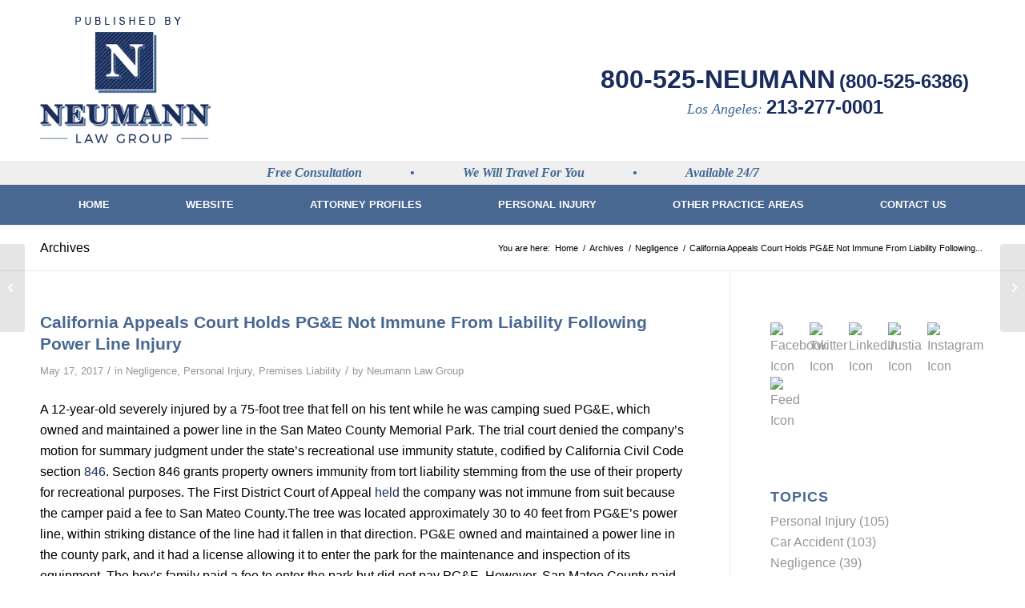

--- FILE ---
content_type: text/html; charset=UTF-8
request_url: https://www.californiainjurylawyerblog.net/california-appeals-court-holds-pge-not-immune-liability-following-power-line-injury/
body_size: 16302
content:
<!DOCTYPE html>
<html dir="ltr" lang="en-US" prefix="og: https://ogp.me/ns#" class="html_stretched responsive av-preloader-disabled  html_header_top html_logo_left html_bottom_nav_header html_menu_left html_custom html_header_sticky_disabled html_header_shrinking_disabled html_mobile_menu_phone html_header_searchicon_disabled html_content_align_center html_header_unstick_top_disabled html_header_stretch_disabled html_av-overlay-side html_av-overlay-side-classic html_av-submenu-noclone html_entry_id_398 av-cookies-no-cookie-consent av-no-preview av-default-lightbox html_text_menu_active av-mobile-menu-switch-default">
<head>
<meta charset="UTF-8" />
<meta name="robots" content="index, follow" />


<!-- mobile setting -->
<meta name="viewport" content="width=device-width, initial-scale=1">

<!-- Scripts/CSS and wp_head hook -->
<title>California Appeals Court Holds PG&amp;E Not Immune From Liability Following Power Line Injury - California Injury Lawyer Blog</title>
	<style>img:is([sizes="auto" i], [sizes^="auto," i]) { contain-intrinsic-size: 3000px 1500px }</style>
	
		<!-- All in One SEO 4.9.3 - aioseo.com -->
	<meta name="description" content="A 12-year-old severely injured by a 75-foot tree that fell on his tent while he was camping sued PG&amp;E, which owned and maintained a power line in the San Mateo County Memorial Park. The trial court denied the company&#039;s motion for summary judgment under the state&#039;s recreational use immunity statute, codified by California Civil Code" />
	<meta name="robots" content="max-image-preview:large" />
	<meta name="author" content="Neumann Law Group"/>
	<link rel="canonical" href="https://www.californiainjurylawyerblog.net/california-appeals-court-holds-pge-not-immune-liability-following-power-line-injury/" />
	<meta name="generator" content="All in One SEO (AIOSEO) 4.9.3" />
		<meta property="og:locale" content="en_US" />
		<meta property="og:site_name" content="California Injury Lawyer Blog - California Personal Injury Law Firm" />
		<meta property="og:type" content="article" />
		<meta property="og:title" content="California Appeals Court Holds PG&amp;E Not Immune From Liability Following Power Line Injury - California Injury Lawyer Blog" />
		<meta property="og:description" content="A 12-year-old severely injured by a 75-foot tree that fell on his tent while he was camping sued PG&amp;E, which owned and maintained a power line in the San Mateo County Memorial Park. The trial court denied the company&#039;s motion for summary judgment under the state&#039;s recreational use immunity statute, codified by California Civil Code" />
		<meta property="og:url" content="https://www.californiainjurylawyerblog.net/california-appeals-court-holds-pge-not-immune-liability-following-power-line-injury/" />
		<meta property="article:published_time" content="2017-05-17T19:34:39+00:00" />
		<meta property="article:modified_time" content="2017-05-17T19:34:39+00:00" />
		<meta name="twitter:card" content="summary_large_image" />
		<meta name="twitter:title" content="California Appeals Court Holds PG&amp;E Not Immune From Liability Following Power Line Injury - California Injury Lawyer Blog" />
		<meta name="twitter:description" content="A 12-year-old severely injured by a 75-foot tree that fell on his tent while he was camping sued PG&amp;E, which owned and maintained a power line in the San Mateo County Memorial Park. The trial court denied the company&#039;s motion for summary judgment under the state&#039;s recreational use immunity statute, codified by California Civil Code" />
		<meta name="twitter:image" content="https://www.californiainjurylawyerblog.net/wp-content/uploads/2024/01/logo.webp" />
		<script type="application/ld+json" class="aioseo-schema">
			{"@context":"https:\/\/schema.org","@graph":[{"@type":"BlogPosting","@id":"https:\/\/www.californiainjurylawyerblog.net\/california-appeals-court-holds-pge-not-immune-liability-following-power-line-injury\/#blogposting","name":"California Appeals Court Holds PG&E Not Immune From Liability Following Power Line Injury - California Injury Lawyer Blog","headline":"California Appeals Court Holds PG&#038;E Not Immune From Liability Following Power Line Injury","author":{"@id":"https:\/\/www.californiainjurylawyerblog.net\/author\/jjtm2024\/#author"},"publisher":{"@id":"https:\/\/www.californiainjurylawyerblog.net\/#organization"},"datePublished":"2017-05-17T12:34:39+00:00","dateModified":"2017-05-17T12:34:39+00:00","inLanguage":"en-US","mainEntityOfPage":{"@id":"https:\/\/www.californiainjurylawyerblog.net\/california-appeals-court-holds-pge-not-immune-liability-following-power-line-injury\/#webpage"},"isPartOf":{"@id":"https:\/\/www.californiainjurylawyerblog.net\/california-appeals-court-holds-pge-not-immune-liability-following-power-line-injury\/#webpage"},"articleSection":"Negligence, Personal Injury, Premises Liability"},{"@type":"BreadcrumbList","@id":"https:\/\/www.californiainjurylawyerblog.net\/california-appeals-court-holds-pge-not-immune-liability-following-power-line-injury\/#breadcrumblist","itemListElement":[{"@type":"ListItem","@id":"https:\/\/www.californiainjurylawyerblog.net#listItem","position":1,"name":"Home","item":"https:\/\/www.californiainjurylawyerblog.net","nextItem":{"@type":"ListItem","@id":"https:\/\/www.californiainjurylawyerblog.net\/category\/negligence\/#listItem","name":"Negligence"}},{"@type":"ListItem","@id":"https:\/\/www.californiainjurylawyerblog.net\/category\/negligence\/#listItem","position":2,"name":"Negligence","item":"https:\/\/www.californiainjurylawyerblog.net\/category\/negligence\/","nextItem":{"@type":"ListItem","@id":"https:\/\/www.californiainjurylawyerblog.net\/california-appeals-court-holds-pge-not-immune-liability-following-power-line-injury\/#listItem","name":"California Appeals Court Holds PG&#038;E Not Immune From Liability Following Power Line Injury"},"previousItem":{"@type":"ListItem","@id":"https:\/\/www.californiainjurylawyerblog.net#listItem","name":"Home"}},{"@type":"ListItem","@id":"https:\/\/www.californiainjurylawyerblog.net\/california-appeals-court-holds-pge-not-immune-liability-following-power-line-injury\/#listItem","position":3,"name":"California Appeals Court Holds PG&#038;E Not Immune From Liability Following Power Line Injury","previousItem":{"@type":"ListItem","@id":"https:\/\/www.californiainjurylawyerblog.net\/category\/negligence\/#listItem","name":"Negligence"}}]},{"@type":"Organization","@id":"https:\/\/www.californiainjurylawyerblog.net\/#organization","name":"California Injury Lawyer Blog","description":"California Personal Injury Law Firm","url":"https:\/\/www.californiainjurylawyerblog.net\/"},{"@type":"Person","@id":"https:\/\/www.californiainjurylawyerblog.net\/author\/jjtm2024\/#author","url":"https:\/\/www.californiainjurylawyerblog.net\/author\/jjtm2024\/","name":"Neumann Law Group","image":{"@type":"ImageObject","@id":"https:\/\/www.californiainjurylawyerblog.net\/california-appeals-court-holds-pge-not-immune-liability-following-power-line-injury\/#authorImage","url":"https:\/\/secure.gravatar.com\/avatar\/6bd4b561a4a02e32b0eb15c6207bad9c80595245a607f7c29d72523f9e2c329f?s=96&d=mm&r=g","width":96,"height":96,"caption":"Neumann Law Group"}},{"@type":"WebPage","@id":"https:\/\/www.californiainjurylawyerblog.net\/california-appeals-court-holds-pge-not-immune-liability-following-power-line-injury\/#webpage","url":"https:\/\/www.californiainjurylawyerblog.net\/california-appeals-court-holds-pge-not-immune-liability-following-power-line-injury\/","name":"California Appeals Court Holds PG&E Not Immune From Liability Following Power Line Injury - California Injury Lawyer Blog","description":"A 12-year-old severely injured by a 75-foot tree that fell on his tent while he was camping sued PG&E, which owned and maintained a power line in the San Mateo County Memorial Park. The trial court denied the company's motion for summary judgment under the state's recreational use immunity statute, codified by California Civil Code","inLanguage":"en-US","isPartOf":{"@id":"https:\/\/www.californiainjurylawyerblog.net\/#website"},"breadcrumb":{"@id":"https:\/\/www.californiainjurylawyerblog.net\/california-appeals-court-holds-pge-not-immune-liability-following-power-line-injury\/#breadcrumblist"},"author":{"@id":"https:\/\/www.californiainjurylawyerblog.net\/author\/jjtm2024\/#author"},"creator":{"@id":"https:\/\/www.californiainjurylawyerblog.net\/author\/jjtm2024\/#author"},"datePublished":"2017-05-17T12:34:39+00:00","dateModified":"2017-05-17T12:34:39+00:00"},{"@type":"WebSite","@id":"https:\/\/www.californiainjurylawyerblog.net\/#website","url":"https:\/\/www.californiainjurylawyerblog.net\/","name":"California Injury Lawyer Blog","description":"California Personal Injury Law Firm","inLanguage":"en-US","publisher":{"@id":"https:\/\/www.californiainjurylawyerblog.net\/#organization"}}]}
		</script>
		<!-- All in One SEO -->

<link rel="alternate" type="application/rss+xml" title="California Injury Lawyer Blog &raquo; Feed" href="https://www.californiainjurylawyerblog.net/feed/" />
<link rel="alternate" type="application/rss+xml" title="California Injury Lawyer Blog &raquo; Comments Feed" href="https://www.californiainjurylawyerblog.net/comments/feed/" />
<link rel='stylesheet' id='cf7ic_style-css' href='https://www.californiainjurylawyerblog.net/wp-content/plugins/contact-form-7-image-captcha/css/cf7ic-style.css?ver=3.3.7' type='text/css' media='all' />
<link rel='stylesheet' id='wp-block-library-css' href='https://www.californiainjurylawyerblog.net/wp-includes/css/dist/block-library/style.min.css?ver=6.8.3' type='text/css' media='all' />
<link rel='stylesheet' id='aioseo/css/src/vue/standalone/blocks/table-of-contents/global.scss-css' href='https://www.californiainjurylawyerblog.net/wp-content/plugins/all-in-one-seo-pack/dist/Lite/assets/css/table-of-contents/global.e90f6d47.css?ver=4.9.3' type='text/css' media='all' />
<style id='global-styles-inline-css' type='text/css'>
:root{--wp--preset--aspect-ratio--square: 1;--wp--preset--aspect-ratio--4-3: 4/3;--wp--preset--aspect-ratio--3-4: 3/4;--wp--preset--aspect-ratio--3-2: 3/2;--wp--preset--aspect-ratio--2-3: 2/3;--wp--preset--aspect-ratio--16-9: 16/9;--wp--preset--aspect-ratio--9-16: 9/16;--wp--preset--color--black: #000000;--wp--preset--color--cyan-bluish-gray: #abb8c3;--wp--preset--color--white: #ffffff;--wp--preset--color--pale-pink: #f78da7;--wp--preset--color--vivid-red: #cf2e2e;--wp--preset--color--luminous-vivid-orange: #ff6900;--wp--preset--color--luminous-vivid-amber: #fcb900;--wp--preset--color--light-green-cyan: #7bdcb5;--wp--preset--color--vivid-green-cyan: #00d084;--wp--preset--color--pale-cyan-blue: #8ed1fc;--wp--preset--color--vivid-cyan-blue: #0693e3;--wp--preset--color--vivid-purple: #9b51e0;--wp--preset--color--metallic-red: #b02b2c;--wp--preset--color--maximum-yellow-red: #edae44;--wp--preset--color--yellow-sun: #eeee22;--wp--preset--color--palm-leaf: #83a846;--wp--preset--color--aero: #7bb0e7;--wp--preset--color--old-lavender: #745f7e;--wp--preset--color--steel-teal: #5f8789;--wp--preset--color--raspberry-pink: #d65799;--wp--preset--color--medium-turquoise: #4ecac2;--wp--preset--gradient--vivid-cyan-blue-to-vivid-purple: linear-gradient(135deg,rgba(6,147,227,1) 0%,rgb(155,81,224) 100%);--wp--preset--gradient--light-green-cyan-to-vivid-green-cyan: linear-gradient(135deg,rgb(122,220,180) 0%,rgb(0,208,130) 100%);--wp--preset--gradient--luminous-vivid-amber-to-luminous-vivid-orange: linear-gradient(135deg,rgba(252,185,0,1) 0%,rgba(255,105,0,1) 100%);--wp--preset--gradient--luminous-vivid-orange-to-vivid-red: linear-gradient(135deg,rgba(255,105,0,1) 0%,rgb(207,46,46) 100%);--wp--preset--gradient--very-light-gray-to-cyan-bluish-gray: linear-gradient(135deg,rgb(238,238,238) 0%,rgb(169,184,195) 100%);--wp--preset--gradient--cool-to-warm-spectrum: linear-gradient(135deg,rgb(74,234,220) 0%,rgb(151,120,209) 20%,rgb(207,42,186) 40%,rgb(238,44,130) 60%,rgb(251,105,98) 80%,rgb(254,248,76) 100%);--wp--preset--gradient--blush-light-purple: linear-gradient(135deg,rgb(255,206,236) 0%,rgb(152,150,240) 100%);--wp--preset--gradient--blush-bordeaux: linear-gradient(135deg,rgb(254,205,165) 0%,rgb(254,45,45) 50%,rgb(107,0,62) 100%);--wp--preset--gradient--luminous-dusk: linear-gradient(135deg,rgb(255,203,112) 0%,rgb(199,81,192) 50%,rgb(65,88,208) 100%);--wp--preset--gradient--pale-ocean: linear-gradient(135deg,rgb(255,245,203) 0%,rgb(182,227,212) 50%,rgb(51,167,181) 100%);--wp--preset--gradient--electric-grass: linear-gradient(135deg,rgb(202,248,128) 0%,rgb(113,206,126) 100%);--wp--preset--gradient--midnight: linear-gradient(135deg,rgb(2,3,129) 0%,rgb(40,116,252) 100%);--wp--preset--font-size--small: 1rem;--wp--preset--font-size--medium: 1.125rem;--wp--preset--font-size--large: 1.75rem;--wp--preset--font-size--x-large: clamp(1.75rem, 3vw, 2.25rem);--wp--preset--spacing--20: 0.44rem;--wp--preset--spacing--30: 0.67rem;--wp--preset--spacing--40: 1rem;--wp--preset--spacing--50: 1.5rem;--wp--preset--spacing--60: 2.25rem;--wp--preset--spacing--70: 3.38rem;--wp--preset--spacing--80: 5.06rem;--wp--preset--shadow--natural: 6px 6px 9px rgba(0, 0, 0, 0.2);--wp--preset--shadow--deep: 12px 12px 50px rgba(0, 0, 0, 0.4);--wp--preset--shadow--sharp: 6px 6px 0px rgba(0, 0, 0, 0.2);--wp--preset--shadow--outlined: 6px 6px 0px -3px rgba(255, 255, 255, 1), 6px 6px rgba(0, 0, 0, 1);--wp--preset--shadow--crisp: 6px 6px 0px rgba(0, 0, 0, 1);}:root { --wp--style--global--content-size: 800px;--wp--style--global--wide-size: 1130px; }:where(body) { margin: 0; }.wp-site-blocks > .alignleft { float: left; margin-right: 2em; }.wp-site-blocks > .alignright { float: right; margin-left: 2em; }.wp-site-blocks > .aligncenter { justify-content: center; margin-left: auto; margin-right: auto; }:where(.is-layout-flex){gap: 0.5em;}:where(.is-layout-grid){gap: 0.5em;}.is-layout-flow > .alignleft{float: left;margin-inline-start: 0;margin-inline-end: 2em;}.is-layout-flow > .alignright{float: right;margin-inline-start: 2em;margin-inline-end: 0;}.is-layout-flow > .aligncenter{margin-left: auto !important;margin-right: auto !important;}.is-layout-constrained > .alignleft{float: left;margin-inline-start: 0;margin-inline-end: 2em;}.is-layout-constrained > .alignright{float: right;margin-inline-start: 2em;margin-inline-end: 0;}.is-layout-constrained > .aligncenter{margin-left: auto !important;margin-right: auto !important;}.is-layout-constrained > :where(:not(.alignleft):not(.alignright):not(.alignfull)){max-width: var(--wp--style--global--content-size);margin-left: auto !important;margin-right: auto !important;}.is-layout-constrained > .alignwide{max-width: var(--wp--style--global--wide-size);}body .is-layout-flex{display: flex;}.is-layout-flex{flex-wrap: wrap;align-items: center;}.is-layout-flex > :is(*, div){margin: 0;}body .is-layout-grid{display: grid;}.is-layout-grid > :is(*, div){margin: 0;}body{padding-top: 0px;padding-right: 0px;padding-bottom: 0px;padding-left: 0px;}a:where(:not(.wp-element-button)){text-decoration: underline;}:root :where(.wp-element-button, .wp-block-button__link){background-color: #32373c;border-width: 0;color: #fff;font-family: inherit;font-size: inherit;line-height: inherit;padding: calc(0.667em + 2px) calc(1.333em + 2px);text-decoration: none;}.has-black-color{color: var(--wp--preset--color--black) !important;}.has-cyan-bluish-gray-color{color: var(--wp--preset--color--cyan-bluish-gray) !important;}.has-white-color{color: var(--wp--preset--color--white) !important;}.has-pale-pink-color{color: var(--wp--preset--color--pale-pink) !important;}.has-vivid-red-color{color: var(--wp--preset--color--vivid-red) !important;}.has-luminous-vivid-orange-color{color: var(--wp--preset--color--luminous-vivid-orange) !important;}.has-luminous-vivid-amber-color{color: var(--wp--preset--color--luminous-vivid-amber) !important;}.has-light-green-cyan-color{color: var(--wp--preset--color--light-green-cyan) !important;}.has-vivid-green-cyan-color{color: var(--wp--preset--color--vivid-green-cyan) !important;}.has-pale-cyan-blue-color{color: var(--wp--preset--color--pale-cyan-blue) !important;}.has-vivid-cyan-blue-color{color: var(--wp--preset--color--vivid-cyan-blue) !important;}.has-vivid-purple-color{color: var(--wp--preset--color--vivid-purple) !important;}.has-metallic-red-color{color: var(--wp--preset--color--metallic-red) !important;}.has-maximum-yellow-red-color{color: var(--wp--preset--color--maximum-yellow-red) !important;}.has-yellow-sun-color{color: var(--wp--preset--color--yellow-sun) !important;}.has-palm-leaf-color{color: var(--wp--preset--color--palm-leaf) !important;}.has-aero-color{color: var(--wp--preset--color--aero) !important;}.has-old-lavender-color{color: var(--wp--preset--color--old-lavender) !important;}.has-steel-teal-color{color: var(--wp--preset--color--steel-teal) !important;}.has-raspberry-pink-color{color: var(--wp--preset--color--raspberry-pink) !important;}.has-medium-turquoise-color{color: var(--wp--preset--color--medium-turquoise) !important;}.has-black-background-color{background-color: var(--wp--preset--color--black) !important;}.has-cyan-bluish-gray-background-color{background-color: var(--wp--preset--color--cyan-bluish-gray) !important;}.has-white-background-color{background-color: var(--wp--preset--color--white) !important;}.has-pale-pink-background-color{background-color: var(--wp--preset--color--pale-pink) !important;}.has-vivid-red-background-color{background-color: var(--wp--preset--color--vivid-red) !important;}.has-luminous-vivid-orange-background-color{background-color: var(--wp--preset--color--luminous-vivid-orange) !important;}.has-luminous-vivid-amber-background-color{background-color: var(--wp--preset--color--luminous-vivid-amber) !important;}.has-light-green-cyan-background-color{background-color: var(--wp--preset--color--light-green-cyan) !important;}.has-vivid-green-cyan-background-color{background-color: var(--wp--preset--color--vivid-green-cyan) !important;}.has-pale-cyan-blue-background-color{background-color: var(--wp--preset--color--pale-cyan-blue) !important;}.has-vivid-cyan-blue-background-color{background-color: var(--wp--preset--color--vivid-cyan-blue) !important;}.has-vivid-purple-background-color{background-color: var(--wp--preset--color--vivid-purple) !important;}.has-metallic-red-background-color{background-color: var(--wp--preset--color--metallic-red) !important;}.has-maximum-yellow-red-background-color{background-color: var(--wp--preset--color--maximum-yellow-red) !important;}.has-yellow-sun-background-color{background-color: var(--wp--preset--color--yellow-sun) !important;}.has-palm-leaf-background-color{background-color: var(--wp--preset--color--palm-leaf) !important;}.has-aero-background-color{background-color: var(--wp--preset--color--aero) !important;}.has-old-lavender-background-color{background-color: var(--wp--preset--color--old-lavender) !important;}.has-steel-teal-background-color{background-color: var(--wp--preset--color--steel-teal) !important;}.has-raspberry-pink-background-color{background-color: var(--wp--preset--color--raspberry-pink) !important;}.has-medium-turquoise-background-color{background-color: var(--wp--preset--color--medium-turquoise) !important;}.has-black-border-color{border-color: var(--wp--preset--color--black) !important;}.has-cyan-bluish-gray-border-color{border-color: var(--wp--preset--color--cyan-bluish-gray) !important;}.has-white-border-color{border-color: var(--wp--preset--color--white) !important;}.has-pale-pink-border-color{border-color: var(--wp--preset--color--pale-pink) !important;}.has-vivid-red-border-color{border-color: var(--wp--preset--color--vivid-red) !important;}.has-luminous-vivid-orange-border-color{border-color: var(--wp--preset--color--luminous-vivid-orange) !important;}.has-luminous-vivid-amber-border-color{border-color: var(--wp--preset--color--luminous-vivid-amber) !important;}.has-light-green-cyan-border-color{border-color: var(--wp--preset--color--light-green-cyan) !important;}.has-vivid-green-cyan-border-color{border-color: var(--wp--preset--color--vivid-green-cyan) !important;}.has-pale-cyan-blue-border-color{border-color: var(--wp--preset--color--pale-cyan-blue) !important;}.has-vivid-cyan-blue-border-color{border-color: var(--wp--preset--color--vivid-cyan-blue) !important;}.has-vivid-purple-border-color{border-color: var(--wp--preset--color--vivid-purple) !important;}.has-metallic-red-border-color{border-color: var(--wp--preset--color--metallic-red) !important;}.has-maximum-yellow-red-border-color{border-color: var(--wp--preset--color--maximum-yellow-red) !important;}.has-yellow-sun-border-color{border-color: var(--wp--preset--color--yellow-sun) !important;}.has-palm-leaf-border-color{border-color: var(--wp--preset--color--palm-leaf) !important;}.has-aero-border-color{border-color: var(--wp--preset--color--aero) !important;}.has-old-lavender-border-color{border-color: var(--wp--preset--color--old-lavender) !important;}.has-steel-teal-border-color{border-color: var(--wp--preset--color--steel-teal) !important;}.has-raspberry-pink-border-color{border-color: var(--wp--preset--color--raspberry-pink) !important;}.has-medium-turquoise-border-color{border-color: var(--wp--preset--color--medium-turquoise) !important;}.has-vivid-cyan-blue-to-vivid-purple-gradient-background{background: var(--wp--preset--gradient--vivid-cyan-blue-to-vivid-purple) !important;}.has-light-green-cyan-to-vivid-green-cyan-gradient-background{background: var(--wp--preset--gradient--light-green-cyan-to-vivid-green-cyan) !important;}.has-luminous-vivid-amber-to-luminous-vivid-orange-gradient-background{background: var(--wp--preset--gradient--luminous-vivid-amber-to-luminous-vivid-orange) !important;}.has-luminous-vivid-orange-to-vivid-red-gradient-background{background: var(--wp--preset--gradient--luminous-vivid-orange-to-vivid-red) !important;}.has-very-light-gray-to-cyan-bluish-gray-gradient-background{background: var(--wp--preset--gradient--very-light-gray-to-cyan-bluish-gray) !important;}.has-cool-to-warm-spectrum-gradient-background{background: var(--wp--preset--gradient--cool-to-warm-spectrum) !important;}.has-blush-light-purple-gradient-background{background: var(--wp--preset--gradient--blush-light-purple) !important;}.has-blush-bordeaux-gradient-background{background: var(--wp--preset--gradient--blush-bordeaux) !important;}.has-luminous-dusk-gradient-background{background: var(--wp--preset--gradient--luminous-dusk) !important;}.has-pale-ocean-gradient-background{background: var(--wp--preset--gradient--pale-ocean) !important;}.has-electric-grass-gradient-background{background: var(--wp--preset--gradient--electric-grass) !important;}.has-midnight-gradient-background{background: var(--wp--preset--gradient--midnight) !important;}.has-small-font-size{font-size: var(--wp--preset--font-size--small) !important;}.has-medium-font-size{font-size: var(--wp--preset--font-size--medium) !important;}.has-large-font-size{font-size: var(--wp--preset--font-size--large) !important;}.has-x-large-font-size{font-size: var(--wp--preset--font-size--x-large) !important;}
:where(.wp-block-post-template.is-layout-flex){gap: 1.25em;}:where(.wp-block-post-template.is-layout-grid){gap: 1.25em;}
:where(.wp-block-columns.is-layout-flex){gap: 2em;}:where(.wp-block-columns.is-layout-grid){gap: 2em;}
:root :where(.wp-block-pullquote){font-size: 1.5em;line-height: 1.6;}
</style>
<link rel='stylesheet' id='contact-form-7-css' href='https://www.californiainjurylawyerblog.net/wp-content/plugins/contact-form-7/includes/css/styles.css?ver=6.1.4' type='text/css' media='all' />
<link rel='stylesheet' id='wp-components-css' href='https://www.californiainjurylawyerblog.net/wp-includes/css/dist/components/style.min.css?ver=6.8.3' type='text/css' media='all' />
<link rel='stylesheet' id='godaddy-styles-css' href='https://www.californiainjurylawyerblog.net/wp-content/mu-plugins/vendor/wpex/godaddy-launch/includes/Dependencies/GoDaddy/Styles/build/latest.css?ver=2.0.2' type='text/css' media='all' />
<link rel='stylesheet' id='custom-css' href='https://www.californiainjurylawyerblog.net/wp-content/themes/neumannlawgroup/css/custom.css?ver=1.0.0032' type='text/css' media='all' />
<link rel='stylesheet' id='filter-css' href='https://www.californiainjurylawyerblog.net/wp-content/themes/neumannlawgroup/css/filter.css?ver=1.0.0' type='text/css' media='all' />
<link rel='stylesheet' id='footer-css' href='https://www.californiainjurylawyerblog.net/wp-content/themes/neumannlawgroup/css/footer.css?ver=1.0.0' type='text/css' media='all' />
<link rel='stylesheet' id='header-css' href='https://www.californiainjurylawyerblog.net/wp-content/themes/neumannlawgroup/css/header.css?ver=1.0.049' type='text/css' media='all' />
<link rel='stylesheet' id='menu-css' href='https://www.californiainjurylawyerblog.net/wp-content/themes/neumannlawgroup/css/menu.css?ver=1.0.0' type='text/css' media='all' />
<link rel='stylesheet' id='newsletter-css' href='https://www.californiainjurylawyerblog.net/wp-content/themes/neumannlawgroup/css/newsletter.css?ver=1.0.0' type='text/css' media='all' />
<link rel='stylesheet' id='social-css' href='https://www.californiainjurylawyerblog.net/wp-content/themes/neumannlawgroup/css/social.css?ver=1.0.0' type='text/css' media='all' />
<link rel='stylesheet' id='mobile-click-to-call-css' href='https://www.californiainjurylawyerblog.net/wp-content/themes/neumannlawgroup/css/mobile-click-to-call.css?ver=1.0.0' type='text/css' media='all' />
<link rel='stylesheet' id='avia-merged-styles-css' href='https://www.californiainjurylawyerblog.net/wp-content/uploads/dynamic_avia/avia-merged-styles-eac5a69ca47227e536c4f5f93660ea67---65a5a4478d044.css' type='text/css' media='all' />
<script type="text/javascript" src="https://www.californiainjurylawyerblog.net/wp-content/uploads/dynamic_avia/avia-head-scripts-2e85725b2665194ff05ae1b4dfb2d503---65a58ac8a3243.js" id="avia-head-scripts-js"></script>
<link rel="https://api.w.org/" href="https://www.californiainjurylawyerblog.net/wp-json/" /><link rel="alternate" title="JSON" type="application/json" href="https://www.californiainjurylawyerblog.net/wp-json/wp/v2/posts/398" /><link rel="EditURI" type="application/rsd+xml" title="RSD" href="https://www.californiainjurylawyerblog.net/xmlrpc.php?rsd" />
<meta name="generator" content="WordPress 6.8.3" />
<link rel='shortlink' href='https://www.californiainjurylawyerblog.net/?p=398' />
<link rel="alternate" title="oEmbed (JSON)" type="application/json+oembed" href="https://www.californiainjurylawyerblog.net/wp-json/oembed/1.0/embed?url=https%3A%2F%2Fwww.californiainjurylawyerblog.net%2Fcalifornia-appeals-court-holds-pge-not-immune-liability-following-power-line-injury%2F" />
<link rel="alternate" title="oEmbed (XML)" type="text/xml+oembed" href="https://www.californiainjurylawyerblog.net/wp-json/oembed/1.0/embed?url=https%3A%2F%2Fwww.californiainjurylawyerblog.net%2Fcalifornia-appeals-court-holds-pge-not-immune-liability-following-power-line-injury%2F&#038;format=xml" />
	
<link rel="profile" href="http://gmpg.org/xfn/11" />
<link rel="alternate" type="application/rss+xml" title="California Injury Lawyer Blog RSS2 Feed" href="https://www.californiainjurylawyerblog.net/feed/" />
<link rel="pingback" href="https://www.californiainjurylawyerblog.net/xmlrpc.php" />

<style type='text/css' media='screen'>
 #top #header_main > .container, #top #header_main > .container .main_menu  .av-main-nav > li > a, #top #header_main #menu-item-shop .cart_dropdown_link{ height:200px; line-height: 200px; }
 .html_top_nav_header .av-logo-container{ height:200px;  }
 .html_header_top.html_header_sticky #top #wrap_all #main{ padding-top:252px; } 
</style>
<!--[if lt IE 9]><script src="https://www.californiainjurylawyerblog.net/wp-content/themes/enfold/js/html5shiv.js"></script><![endif]-->
<link rel="icon" href="https://californiainjurylawyerblog.net/wp-content/uploads/2024/01/favicon.png" type="image/png">

<!-- To speed up the rendering and to display the site as fast as possible to the user we include some styles and scripts for above the fold content inline -->
<script type="text/javascript">'use strict';var avia_is_mobile=!1;if(/Android|webOS|iPhone|iPad|iPod|BlackBerry|IEMobile|Opera Mini/i.test(navigator.userAgent)&&'ontouchstart' in document.documentElement){avia_is_mobile=!0;document.documentElement.className+=' avia_mobile '}
else{document.documentElement.className+=' avia_desktop '};document.documentElement.className+=' js_active ';(function(){var e=['-webkit-','-moz-','-ms-',''],n='',o=!1,a=!1;for(var t in e){if(e[t]+'transform' in document.documentElement.style){o=!0;n=e[t]+'transform'};if(e[t]+'perspective' in document.documentElement.style){a=!0}};if(o){document.documentElement.className+=' avia_transform '};if(a){document.documentElement.className+=' avia_transform3d '};if(typeof document.getElementsByClassName=='function'&&typeof document.documentElement.getBoundingClientRect=='function'&&avia_is_mobile==!1){if(n&&window.innerHeight>0){setTimeout(function(){var e=0,o={},a=0,t=document.getElementsByClassName('av-parallax'),i=window.pageYOffset||document.documentElement.scrollTop;for(e=0;e<t.length;e++){t[e].style.top='0px';o=t[e].getBoundingClientRect();a=Math.ceil((window.innerHeight+i-o.top)*0.3);t[e].style[n]='translate(0px, '+a+'px)';t[e].style.top='auto';t[e].className+=' enabled-parallax '}},50)}}})();</script><style type="text/css">
		@font-face {font-family: 'entypo-fontello'; font-weight: normal; font-style: normal; font-display: swap;
		src: url('https://www.californiainjurylawyerblog.net/wp-content/themes/enfold/config-templatebuilder/avia-template-builder/assets/fonts/entypo-fontello.woff2') format('woff2'),
		url('https://www.californiainjurylawyerblog.net/wp-content/themes/enfold/config-templatebuilder/avia-template-builder/assets/fonts/entypo-fontello.woff') format('woff'),
		url('https://www.californiainjurylawyerblog.net/wp-content/themes/enfold/config-templatebuilder/avia-template-builder/assets/fonts/entypo-fontello.ttf') format('truetype'),
		url('https://www.californiainjurylawyerblog.net/wp-content/themes/enfold/config-templatebuilder/avia-template-builder/assets/fonts/entypo-fontello.svg#entypo-fontello') format('svg'),
		url('https://www.californiainjurylawyerblog.net/wp-content/themes/enfold/config-templatebuilder/avia-template-builder/assets/fonts/entypo-fontello.eot'),
		url('https://www.californiainjurylawyerblog.net/wp-content/themes/enfold/config-templatebuilder/avia-template-builder/assets/fonts/entypo-fontello.eot?#iefix') format('embedded-opentype');
		} #top .avia-font-entypo-fontello, body .avia-font-entypo-fontello, html body [data-av_iconfont='entypo-fontello']:before{ font-family: 'entypo-fontello'; }
		</style>

<!--
Debugging Info for Theme support: 

Theme: Enfold
Version: 5.6.9
Installed: enfold
AviaFramework Version: 5.6
AviaBuilder Version: 5.3
aviaElementManager Version: 1.0.1
- - - - - - - - - - -
ChildTheme: Neumann Law Group
ChildTheme Version: 1.00
ChildTheme Installed: enfold

- - - - - - - - - - -
ML:512-PU:28-PLA:5
WP:6.8.3
Compress: CSS:all theme files - JS:all theme files
Updates: disabled
PLAu:4
-->
</head>

<body id="top" class="wp-singular post-template-default single single-post postid-398 single-format-standard wp-theme-enfold wp-child-theme-neumannlawgroup stretched avia-mobile-no-animations rtl_columns av-curtain-numeric helvetica-websave helvetica  post-california-appeals-court-holds-pge-not-immune-liability-following-power-line-injury avia-responsive-images-support" itemscope="itemscope" itemtype="https://schema.org/WebPage" >

	
	<div id='wrap_all'>

	
<header id='header' class='all_colors header_color light_bg_color  av_header_top av_logo_left av_bottom_nav_header av_menu_left av_custom av_header_sticky_disabled av_header_shrinking_disabled av_header_stretch_disabled av_mobile_menu_phone av_header_searchicon_disabled av_header_unstick_top_disabled av_header_border_disabled' data-av_shrink_factor='50' role="banner" itemscope="itemscope" itemtype="https://schema.org/WPHeader" >

		<div  id='header_main' class='container_wrap container_wrap_logo'>

        <div id="custom_html-2" class="widget_text widget clearfix widget_custom_html"><div class="textwidget custom-html-widget"><div class="header-widgets-container">
	<div class="header-msg">
		<a class="bigger" href="tel:8005256386">800-525-NEUMANN</a> <a href="tel:8005256386">(800-525-6386)</a><br>
		<i>Los Angeles: </i><a href="tel:2132770001">213-277-0001</a>
	</div>
</div>
<div class="menu-topbar">
	<div class="header-widgets-container">
		<ul>
				<li>Free Consultation</li>
				<li>&bull;</li>
				<li>We Will Travel For You</li>
				<li>&bull;</li>
				<li>Available 24/7</li>
		</ul>
	</div>
</div></div></div><div class='container av-logo-container'><div class='inner-container'><span class='logo avia-standard-logo'><a href='https://www.californiainjurylawyerblog.net/' class='' aria-label='logo' title='logo'><img src="https://www.californiainjurylawyerblog.net/wp-content/uploads/2024/01/logo.webp" height="100" width="300" alt='California Injury Lawyer Blog' title='logo' /></a></span></div></div><div id='header_main_alternate' class='container_wrap'><div class='container'><nav class='main_menu' data-selectname='Select a page'  role="navigation" itemscope="itemscope" itemtype="https://schema.org/SiteNavigationElement" ><div class="avia-menu av-main-nav-wrap"><ul role="menu" class="menu av-main-nav" id="avia-menu"><li role="menuitem" id="menu-item-1008" class="priority_1 menu-item menu-item-type-custom menu-item-object-custom menu-item-top-level menu-item-top-level-1"><a href="https://californiainjurylawyerblog.net" itemprop="url" tabindex="0"><span class="avia-bullet"></span><span class="avia-menu-text">Home</span><span class="avia-menu-fx"><span class="avia-arrow-wrap"><span class="avia-arrow"></span></span></span></a></li>
<li role="menuitem" id="menu-item-1009" class="priority_2 menu-item menu-item-type-custom menu-item-object-custom menu-item-top-level menu-item-top-level-2"><a href="https://www.neumannlawgroup.com/" itemprop="url" tabindex="0"><span class="avia-bullet"></span><span class="avia-menu-text">Website</span><span class="avia-menu-fx"><span class="avia-arrow-wrap"><span class="avia-arrow"></span></span></span></a></li>
<li role="menuitem" id="menu-item-1010" class="priority_3 menu-item menu-item-type-custom menu-item-object-custom menu-item-top-level menu-item-top-level-3"><a href="https://www.neumannlawgroup.com/attorney-profiles.html" itemprop="url" tabindex="0"><span class="avia-bullet"></span><span class="avia-menu-text">Attorney Profiles</span><span class="avia-menu-fx"><span class="avia-arrow-wrap"><span class="avia-arrow"></span></span></span></a></li>
<li role="menuitem" id="menu-item-1011" class="priority_4 menu-item menu-item-type-custom menu-item-object-custom menu-item-top-level menu-item-top-level-4"><a href="https://www.neumannlawgroup.com/personal-injury.html" itemprop="url" tabindex="0"><span class="avia-bullet"></span><span class="avia-menu-text">Personal Injury</span><span class="avia-menu-fx"><span class="avia-arrow-wrap"><span class="avia-arrow"></span></span></span></a></li>
<li role="menuitem" id="menu-item-1012" class="priority_5 menu-item menu-item-type-custom menu-item-object-custom menu-item-top-level menu-item-top-level-5"><a href="https://www.neumannlawgroup.com/practice-areas.html" itemprop="url" tabindex="0"><span class="avia-bullet"></span><span class="avia-menu-text">Other Practice Areas</span><span class="avia-menu-fx"><span class="avia-arrow-wrap"><span class="avia-arrow"></span></span></span></a></li>
<li role="menuitem" id="menu-item-1013" class="priority_1 menu-item menu-item-type-custom menu-item-object-custom menu-item-top-level menu-item-top-level-6"><a href="https://www.neumannlawgroup.com/contact-us.html" itemprop="url" tabindex="0"><span class="avia-bullet"></span><span class="avia-menu-text">Contact Us</span><span class="avia-menu-fx"><span class="avia-arrow-wrap"><span class="avia-arrow"></span></span></span></a></li>
<li class="av-burger-menu-main menu-item-avia-special " role="menuitem">
	        			<a href="#" aria-label="Menu" aria-hidden="false">
							<span class="av-hamburger av-hamburger--spin av-js-hamburger">
								<span class="av-hamburger-box">
						          <span class="av-hamburger-inner"></span>
						          <strong>Menu</strong>
								</span>
							</span>
							<span class="avia_hidden_link_text">Menu</span>
						</a>
	        		   </li></ul></div></nav></div> </div> 
		<!-- end container_wrap-->
		</div>
<div class="header_bg"></div>
<!-- end header -->
</header>

	<div id='main' class='all_colors' data-scroll-offset='0'>

	<div class='stretch_full container_wrap alternate_color light_bg_color title_container'><div class='container'><strong class='main-title entry-title '><a href='https://www.californiainjurylawyerblog.net/archives/' rel='bookmark' title='Permanent Link: Archives'  itemprop="headline" >Archives</a></strong><div class="breadcrumb breadcrumbs avia-breadcrumbs"><div class="breadcrumb-trail" ><span class="trail-before"><span class="breadcrumb-title">You are here:</span></span> <span  itemscope="itemscope" itemtype="https://schema.org/BreadcrumbList" ><span  itemscope="itemscope" itemtype="https://schema.org/ListItem" itemprop="itemListElement" ><a itemprop="url" href="https://www.californiainjurylawyerblog.net" title="California Injury Lawyer Blog" rel="home" class="trail-begin"><span itemprop="name">Home</span></a><span itemprop="position" class="hidden">1</span></span></span> <span class="sep">/</span> <span  itemscope="itemscope" itemtype="https://schema.org/BreadcrumbList" ><span  itemscope="itemscope" itemtype="https://schema.org/ListItem" itemprop="itemListElement" ><a itemprop="url" href="https://www.californiainjurylawyerblog.net/archives/" title="Archives"><span itemprop="name">Archives</span></a><span itemprop="position" class="hidden">2</span></span></span> <span class="sep">/</span> <span  itemscope="itemscope" itemtype="https://schema.org/BreadcrumbList" ><span  itemscope="itemscope" itemtype="https://schema.org/ListItem" itemprop="itemListElement" ><a itemprop="url" href="https://www.californiainjurylawyerblog.net/category/negligence/"><span itemprop="name">Negligence</span></a><span itemprop="position" class="hidden">3</span></span></span> <span class="sep">/</span> <span class="trail-end">California Appeals Court Holds PG&#038;E Not Immune From Liability Following...</span></div></div></div></div>
		<div class='container_wrap container_wrap_first main_color sidebar_right'>

			<div class='container template-blog template-single-blog '>

				<main class='content units av-content-small alpha  av-main-single'  role="main" itemscope="itemscope" itemtype="https://schema.org/Blog" >

					<article class="post-entry post-entry-type-standard post-entry-398 post-loop-1 post-parity-odd post-entry-last single-big  post-398 post type-post status-publish format-standard hentry category-negligence category-personal-injury category-premises-liability"  itemscope="itemscope" itemtype="https://schema.org/BlogPosting" itemprop="blogPost" ><div class="blog-meta"></div><div class='entry-content-wrapper clearfix standard-content'><header class="entry-content-header"><h1 class='post-title entry-title '  itemprop="headline" >California Appeals Court Holds PG&#038;E Not Immune From Liability Following Power Line Injury<span class="post-format-icon minor-meta"></span></h1><span class="post-meta-infos"><time class="date-container minor-meta updated"  itemprop="datePublished" datetime="2017-05-17T12:34:39+00:00" >May 17, 2017</time><span class="text-sep">/</span><span class="blog-categories minor-meta">in <a href="https://www.californiainjurylawyerblog.net/category/negligence/" rel="tag">Negligence</a>, <a href="https://www.californiainjurylawyerblog.net/category/personal-injury/" rel="tag">Personal Injury</a>, <a href="https://www.californiainjurylawyerblog.net/category/premises-liability/" rel="tag">Premises Liability</a></span><span class="text-sep">/</span><span class="blog-author minor-meta">by <span class="entry-author-link"  itemprop="author" ><span class="author"><span class="fn"><a href="https://www.californiainjurylawyerblog.net/author/jjtm2024/" title="Posts by Neumann Law Group" rel="author">Neumann Law Group</a></span></span></span></span></span></header><div class="entry-content"  itemprop="text" ><p>A 12-year-old severely injured by a 75-foot tree that fell on his tent while he was camping sued PG&amp;E, which owned and maintained a power line in the San Mateo County Memorial Park. The trial court denied the company&#8217;s motion for summary judgment under the state&#8217;s recreational use immunity statute, codified by California Civil Code section <a href="http://leginfo.legislature.ca.gov/faces/codes_displaySection.xhtml?lawCode=CIV&amp;sectionNum=846." target="_blank" rel="noopener noreferrer">846</a>. Section 846 grants property owners immunity from tort liability stemming from the use of their property for recreational purposes. The First District Court of Appeal <a href="http://www.courts.ca.gov/opinions/documents/A146495.PDF" target="_blank" rel="noopener noreferrer">held</a> the company was not immune from suit because the camper paid a fee to San Mateo County.The tree was located approximately 30 to 40 feet from PG&amp;E&#8217;s power line, within striking distance of the line had it fallen in that direction. PG&amp;E owned and maintained a power line in the county park, and it had a license allowing it to enter the park for the maintenance and inspection of its equipment. The boy&#8217;s family paid a fee to enter the park but did not pay PG&amp;E. However, San Mateo County paid PG&amp;E regularly for electricity.</p>
<p><span id="more-398"></span></p>
<p>The First District Court of Appeal was tasked with deciding whether PG&amp;E retained its immunity pursuant to section 846, regardless of the boy&#8217;s family paying the camping fee. (It was undisputed that section 846 otherwise applied to PG&amp;E as a licensee of the park&#8217;s owner.) PG&amp;E contended that it retained immunity and asked the court to interpret the <a href="http://law.justia.com/codes/california/2007/civ/1605-1615.html" target="_blank" rel="noopener noreferrer">consideration</a> exception to apply only when the defendant received the consideration. The exception&#8217;s application to the current case, in which PG&amp;E received none of the consideration, presented an issue of first impression under California law.</p>
<p>Section 846 applies to private owners of easements and of revocable licenses. It immunizes owners of any interest in real property, regardless of whether the interest includes the right of exclusive possession. Section 846 does not confer to holders of non-possessory interests absolute immunity from premises liability to paying recreational visitors of property (save for willful and malicious misconduct) in circumstances in which even the property&#8217;s owner would not be immune. The consideration exception, located in the fourth paragraph of the statute, prescribes that when an individual pays consideration for permission to enter property for a recreational purpose, immunity does not apply.</p>
<p>The appeals court rejected PG&amp;E&#8217;s suggested interpretation of section 846. The court concluded that the consideration exception did apply to PG&amp;E, even though the boy&#8217;s family paid consideration to the county, rather than to PG&amp;E. The court held that paying consideration in exchange for permission to enter recreational property nullified immunity under section 846 for anyone potentially liable for the plaintiff&#8217;s injuries. This includes a licensee with only a limited right to use the premises but no right to control the access of third parties.</p>
<p>The appeals court reasoned that the interpretation suggested by PG&amp;E, which would make immunity contingent on the receipt of consideration (rather than the payment of consideration), was not supported by the statute or its legislative history. Section 846, the court reasoned, was enacted to promote free access to property to the public for recreational purposes. The legislative history indicated the legislature intended to put the holders of non-possessory property interests merely on an equal footing with property owners but not confer on them immunity for its own sake, divorced from the statute&#8217;s underlying purpose. Every indication is the legislature sought only to correct an anomalous result rather than to create one. PG&amp;E&#8217;s suggested interpretation, however, would create anomalous results.</p>
<p>The appeals court therefore affirmed the trial court&#8217;s denial of PG&amp;E&#8217;s motion for summary judgment asserting section 846 immunity. The petition for a writ of mandate or prohibition was denied.</p>
<p>The <a href="https://www.neumannlawgroup.com/premises-liability.html">premises liability</a> lawyers at Neumann Law Group represent victims throughout the Los Angeles area. Call us at (213) 227-0001 for a free consultation.</p>
<p><strong>More Blog Posts:</strong></p>
<p><a href="https://californiainjurylawyerblog.net/2017/05/03/california-appeals-court-declines-recognize-childs-cause-action-loss-parental-consortium/" target="_blank" rel="noopener noreferrer">California Appeals Court Declines to Recognize Child&#8217;s Cause of Action for Loss of Parental Consortium</a>, Neumann Law Group, May 3, 2017.</p>
<p><a href="https://californiainjurylawyerblog.net/2017/04/17/california-appeals-court-holds-dental-patients-claim-barred-statute-limitations/" target="_blank" rel="noopener noreferrer">California Appeals Court Holds Dental Patient’s Claim Barred by Statute of Limitations</a>, Neumann Law Group, April 17, 2017.</p>
<p><a href="https://californiainjurylawyerblog.net/2017/03/20/federal-judge-dismisses-lawsuit-california-vice-principal-arrested-gun-campus/" target="_blank" rel="noopener noreferrer">Federal Judge Dismisses Lawsuit by California Vice Principal Arrested for Gun on Campus</a>, Neumann Law Group, March 29, 2017.</p>
</div><footer class="entry-footer"><div class='av-social-sharing-box av-social-sharing-box-square av-social-sharing-box-color-bg av-social-sharing-box-same-width av-social-sharing-center'><div class="av-share-box"><h5 class='av-share-link-description av-no-toc '>Share this entry</h5><ul class="av-share-box-list noLightbox"><li class='av-share-link av-social-link-facebook' ><a target="_blank" aria-label="Share on Facebook" href='https://www.facebook.com/sharer.php?u=https://www.californiainjurylawyerblog.net/california-appeals-court-holds-pge-not-immune-liability-following-power-line-injury/&#038;t=California%20Appeals%20Court%20Holds%20PG%26E%20Not%20Immune%20From%20Liability%20Following%20Power%20Line%20Injury' aria-hidden='false' data-av_icon='' data-av_iconfont='entypo-fontello' title='' data-avia-related-tooltip='Share on Facebook' rel="noopener"><span class='avia_hidden_link_text'>Share on Facebook</span></a></li><li class='av-share-link av-social-link-twitter' ><a target="_blank" aria-label="Share on Twitter" href='https://twitter.com/share?text=California%20Appeals%20Court%20Holds%20PG%26E%20Not%20Immune%20From%20Liability%20Following%20Power%20Line%20Injury&#038;url=https://www.californiainjurylawyerblog.net/?p=398' aria-hidden='false' data-av_icon='' data-av_iconfont='entypo-fontello' title='' data-avia-related-tooltip='Share on Twitter' rel="noopener"><span class='avia_hidden_link_text'>Share on Twitter</span></a></li><li class='av-share-link av-social-link-whatsapp' ><a target="_blank" aria-label="Share on WhatsApp" href='https://api.whatsapp.com/send?text=https://www.californiainjurylawyerblog.net/california-appeals-court-holds-pge-not-immune-liability-following-power-line-injury/' aria-hidden='false' data-av_icon='' data-av_iconfont='entypo-fontello' title='' data-avia-related-tooltip='Share on WhatsApp' rel="noopener"><span class='avia_hidden_link_text'>Share on WhatsApp</span></a></li><li class='av-share-link av-social-link-linkedin' ><a target="_blank" aria-label="Share on LinkedIn" href='https://linkedin.com/shareArticle?mini=true&#038;title=California%20Appeals%20Court%20Holds%20PG%26E%20Not%20Immune%20From%20Liability%20Following%20Power%20Line%20Injury&#038;url=https://www.californiainjurylawyerblog.net/california-appeals-court-holds-pge-not-immune-liability-following-power-line-injury/' aria-hidden='false' data-av_icon='' data-av_iconfont='entypo-fontello' title='' data-avia-related-tooltip='Share on LinkedIn' rel="noopener"><span class='avia_hidden_link_text'>Share on LinkedIn</span></a></li><li class='av-share-link av-social-link-mail' ><a  aria-label="Share by Mail" href='mailto:?subject=California%20Appeals%20Court%20Holds%20PG%26E%20Not%20Immune%20From%20Liability%20Following%20Power%20Line%20Injury&#038;body=https://www.californiainjurylawyerblog.net/california-appeals-court-holds-pge-not-immune-liability-following-power-line-injury/' aria-hidden='false' data-av_icon='' data-av_iconfont='entypo-fontello' title='' data-avia-related-tooltip='Share by Mail'><span class='avia_hidden_link_text'>Share by Mail</span></a></li></ul></div></div></footer><div class='post_delimiter'></div></div><div class="post_author_timeline"></div><span class='hidden'>
				<span class='av-structured-data'  itemprop="image" itemscope="itemscope" itemtype="https://schema.org/ImageObject" >
						<span itemprop='url'>https://californiainjurylawyerblog.net/wp-content/uploads/2024/01/logo.webp</span>
						<span itemprop='height'>0</span>
						<span itemprop='width'>0</span>
				</span>
				<span class='av-structured-data'  itemprop="publisher" itemtype="https://schema.org/Organization" itemscope="itemscope" >
						<span itemprop='name'>Neumann Law Group</span>
						<span itemprop='logo' itemscope itemtype='https://schema.org/ImageObject'>
							<span itemprop='url'>https://californiainjurylawyerblog.net/wp-content/uploads/2024/01/logo.webp</span>
						</span>
				</span><span class='av-structured-data'  itemprop="author" itemscope="itemscope" itemtype="https://schema.org/Person" ><span itemprop='name'>Neumann Law Group</span></span><span class='av-structured-data'  itemprop="datePublished" datetime="2017-05-17T12:34:39+00:00" >2017-05-17 12:34:39</span><span class='av-structured-data'  itemprop="dateModified" itemtype="https://schema.org/dateModified" >2017-05-17 12:34:39</span><span class='av-structured-data'  itemprop="mainEntityOfPage" itemtype="https://schema.org/mainEntityOfPage" ><span itemprop='name'>California Appeals Court Holds PG&#038;E Not Immune From Liability Following Power Line Injury</span></span></span></article><div class='single-big'></div>


<div class='comment-entry post-entry'>


</div>

				<!--end content-->
				</main>

				<aside class='sidebar sidebar_right   alpha units'  role="complementary" itemscope="itemscope" itemtype="https://schema.org/WPSideBar" ><div class="inner_sidebar extralight-border"><section id="custom_html-3" class="widget_text widget clearfix widget_custom_html"><div class="textwidget custom-html-widget"><p class="connect-icons">
            <a href="https://www.facebook.com/neumannlawgroup/" target="_blank" title="Facebook"><img src="https://lawyers.justia.com/s/facebook-64.png" width="44" alt="Facebook Icon" border="0"></a><a href="https://twitter.com/NeumannLawGrp" target="_blank" title="Twitter"><img  width="44" src="https://lawyers.justia.com/s/twitter-64.png" alt="Twitter Icon" border="0"></a><a href="https://www.linkedin.com/company/neumann-law-group" target="_blank" title="LinkedIn"><img width="44" src="https://lawyers.justia.com/s/linkedin-64.png" alt="LinkedIn Icon" border="0"></a><a href="https://lawyers.justia.com/firm/neumann-law-group-95074" target="_blank" title="Justia"><img width="44" src="https://lawyers.justia.com/s/justia-64.png" alt="Justia Icon" border="0"></a><a href="https://www.instagram.com/neumannlawgroup/" target="_blank" title="Instagram"><img  width="44" src="https://lawyers.justia.com/s/instagram-64.png" alt="Instagram Icon" border="0"></a><a href="http://rss.justia.com/MichiganInjuryLawyerBlogCom" target="_blank" title="Feed"><img  width="44" src="https://lawyers.justia.com/s/rss-64.png" alt="Feed Icon" border="0"></a>
        </p></div><span class="seperator extralight-border"></span></section><section id="topics_widget-2" class="widget clearfix widget_topics_widget"><h3 class="widgettitle">Topics</h3><ul><li><a href="https://www.californiainjurylawyerblog.net/category/personal-injury/">Personal Injury (105)</a></li><li><a href="https://www.californiainjurylawyerblog.net/category/car-accident/">Car Accident (103)</a></li><li><a href="https://www.californiainjurylawyerblog.net/category/negligence/">Negligence (39)</a></li><li><a href="https://www.californiainjurylawyerblog.net/category/premises-liability/">Premises Liability (23)</a></li><li><a href="https://www.californiainjurylawyerblog.net/category/wrongful-death/">Wrongful Death (21)</a></li><li><a href="https://www.californiainjurylawyerblog.net/category/uncategorized/">Uncategorized (13)</a></li><li><a href="https://www.californiainjurylawyerblog.net/category/products-liability/">Products Liability (9)</a></li><li><a href="https://www.californiainjurylawyerblog.net/category/assault/">Assault (7)</a></li><li><a href="https://www.californiainjurylawyerblog.net/category/damages/">Damages (7)</a></li><li><a href="https://www.californiainjurylawyerblog.net/category/sexual-assault/">Sexual Assault (6)</a></li><li><a href="https://www.californiainjurylawyerblog.net/category/truck-accidents/">Truck Accidents (6)</a></li><li><a href="https://www.californiainjurylawyerblog.net/category/medical-malpractice/">Medical Malpractice (6)</a></li></ul><a href="/topics">View More Topics</a><span class="seperator extralight-border"></span></section><section id="search-2" class="widget clearfix widget_search"><h3 class="widgettitle">Search</h3>

<form action="https://www.californiainjurylawyerblog.net/" id="searchform" method="get" class="">
	<div>
		<input type="submit" value="" id="searchsubmit" class="button avia-font-entypo-fontello" />
		<input type="text" id="s" name="s" value="" placeholder='Search' />
			</div>
</form>
<span class="seperator extralight-border"></span></section>
		<section id="recent-posts-2" class="widget clearfix widget_recent_entries">
		<h3 class="widgettitle">Recent Entries</h3>
		<ul>
											<li>
					<a href="https://www.californiainjurylawyerblog.net/did-a-fiery-red-light-crash-shock-downtown-los-angeles-california/">Did a Fiery Red-Light Crash Shock Downtown Los Angeles, California?</a>
									</li>
											<li>
					<a href="https://www.californiainjurylawyerblog.net/could-the-long-beach-california-tragedy-have-been-prevented/">Could the Long Beach, California Tragedy Have Been Prevented?</a>
									</li>
											<li>
					<a href="https://www.californiainjurylawyerblog.net/did-a-police-chase-end-in-chaos-in-los-angeles-california/">Did a Police Chase End in Chaos in Los Angeles California?</a>
									</li>
											<li>
					<a href="https://www.californiainjurylawyerblog.net/did-a-wrong-way-crash-turn-deadly-in-long-beach-california/">Did a Wrong-Way Crash Turn Deadly in Long Beach California?</a>
									</li>
											<li>
					<a href="https://www.californiainjurylawyerblog.net/did-a-chain-reaction-crash-on-us-131-shock-los-angeles-california/">Did a Chain-Reaction Crash on US-131 Shock Los Angeles California?</a>
									</li>
					</ul>

		<span class="seperator extralight-border"></span></section><section id="custom_html-4" class="widget_text widget clearfix widget_custom_html"><h3 class="widgettitle">Our Other Blogs</h3><div class="textwidget custom-html-widget"><ul>
<li><a href="https://www.massachusettsinjurylawyerblog.net/">Massachusetts Injury Lawyer Blog</a></li>
<li><a href="https://www.michiganinjurylawyerblog.com/">Michigan Injury Lawyer Blog</a></li>
</ul></div><span class="seperator extralight-border"></span></section></div></aside>
			</div><!--end container-->

		</div><!-- close default .container_wrap element -->

<div class="footer-page-content footer_color" id="footer-page"><style type="text/css" data-created_by="avia_inline_auto" id="style-css-av-lraws79i-555b52019779ceb8236ce1a30b8a0b6c">
.avia-section.av-lraws79i-555b52019779ceb8236ce1a30b8a0b6c{
background-color:#3f6795;
background-image:unset;
}
</style>
<div id='av_section_1'  class='avia-section av-lraws79i-555b52019779ceb8236ce1a30b8a0b6c main_color avia-section-default avia-no-border-styling  avia-builder-el-0  avia-builder-el-no-sibling  avia-bg-style-scroll container_wrap fullsize'  ><div class='container av-section-cont-open' ><main  role="main" itemscope="itemscope" itemtype="https://schema.org/Blog"  class='template-page content  av-content-full alpha units'><div class='post-entry post-entry-type-page post-entry-398'><div class='entry-content-wrapper clearfix'>
<div  class='flex_column av-2fdlu0-481602aa309e4e6b06669a0c2934c435 av_one_fourth  avia-builder-el-1  el_before_av_one_fourth  avia-builder-el-first  first flex_column_div  '     ><style type="text/css" data-created_by="avia_inline_auto" id="style-css-av-lrawtxtv-97fb9b4751c264b7371e6d3a5db47508">
#top .av-special-heading.av-lrawtxtv-97fb9b4751c264b7371e6d3a5db47508{
padding-bottom:10px;
color:#ffffff;
}
body .av-special-heading.av-lrawtxtv-97fb9b4751c264b7371e6d3a5db47508 .av-special-heading-tag .heading-char{
font-size:25px;
}
.av-special-heading.av-lrawtxtv-97fb9b4751c264b7371e6d3a5db47508 .special-heading-inner-border{
border-color:#ffffff;
}
.av-special-heading.av-lrawtxtv-97fb9b4751c264b7371e6d3a5db47508 .av-subheading{
font-size:15px;
}
</style>
<div  class='av-special-heading av-lrawtxtv-97fb9b4751c264b7371e6d3a5db47508 av-special-heading-h3 custom-color-heading blockquote modern-quote  avia-builder-el-2  el_before_av_textblock  avia-builder-el-first '><h3 class='av-special-heading-tag'  itemprop="headline"  >MICHIGAN OFFICES</h3><div class="special-heading-border"><div class="special-heading-inner-border"></div></div></div>

<style type="text/css" data-created_by="avia_inline_auto" id="style-css-av-lrawuax7-ca270aab5c15b4b74229d45398d0dd9f">
#top .av_textblock_section.av-lrawuax7-ca270aab5c15b4b74229d45398d0dd9f .avia_textblock{
color:#ffffff;
}
</style>
<section  class='av_textblock_section av-lrawuax7-ca270aab5c15b4b74229d45398d0dd9f '   itemscope="itemscope" itemtype="https://schema.org/CreativeWork" ><div class='avia_textblock av_inherit_color'  itemprop="text" ><h3 style="text-decoration: underline;"><em>MAILING ADDRESS</em></h3>
<p><em class="georgia">Traverse City</em><br />
300 E Front St #445<br />
Traverse City, MI 49684<br />
Phone: <a href="tel:2312210050">(231) 221-0050</a><br />
Fax: (231) 221-0051</p>
<p><em class="georgia">Grand Rapids</em><br />
250 Monroe Ave NW, #400<br />
Grand Rapids, MI 49503<br />
Phone: <a href="tel:6167175666">(616) 717-5666</a><br />
Fax: (231) 221-0051</p>
<p><em class="georgia">Detroit</em><br />
400 Renaissance Center #2600<br />
Detroit, MI 48243<br />
Phone: <a href="tel:2482161660">(248) 216-1660</a><br />
Fax: (231) 221-0051</p>
</div></section></div><div  class='flex_column av-5gxd54-e32c741fe91de0f81086fdce0d268230 av_one_fourth  avia-builder-el-4  el_after_av_one_fourth  el_before_av_one_fourth  flex_column_div  '     ><style type="text/css" data-created_by="avia_inline_auto" id="style-css-av-lrazb5w4-210cae278e3c1b7ab046e9ad56703563">
#top .av-special-heading.av-lrazb5w4-210cae278e3c1b7ab046e9ad56703563{
padding-bottom:10px;
color:#ffffff;
}
body .av-special-heading.av-lrazb5w4-210cae278e3c1b7ab046e9ad56703563 .av-special-heading-tag .heading-char{
font-size:25px;
}
.av-special-heading.av-lrazb5w4-210cae278e3c1b7ab046e9ad56703563 .special-heading-inner-border{
border-color:#ffffff;
}
.av-special-heading.av-lrazb5w4-210cae278e3c1b7ab046e9ad56703563 .av-subheading{
font-size:15px;
}
</style>
<div  class='av-special-heading av-lrazb5w4-210cae278e3c1b7ab046e9ad56703563 av-special-heading-h3 custom-color-heading blockquote modern-quote  avia-builder-el-5  el_before_av_textblock  avia-builder-el-first '><h3 class='av-special-heading-tag'  itemprop="headline"  >CALIFORNIA OFFICE</h3><div class="special-heading-border"><div class="special-heading-inner-border"></div></div></div>

<style type="text/css" data-created_by="avia_inline_auto" id="style-css-av-lrazcg34-42381f2e8722b6071296eb57875b2a05">
#top .av_textblock_section.av-lrazcg34-42381f2e8722b6071296eb57875b2a05 .avia_textblock{
color:#ffffff;
}
</style>
<section  class='av_textblock_section av-lrazcg34-42381f2e8722b6071296eb57875b2a05 '   itemscope="itemscope" itemtype="https://schema.org/CreativeWork" ><div class='avia_textblock av_inherit_color'  itemprop="text" ><p><em class="georgia">Los Angeles</em><br />
633 W 5th St 28th Floor<br />
Los Angeles, CA 90071<br />
Phone: <a href="tel:2132770001">(213) 277-0001</a><br />
Fax: (231) 221-0051</p>
</div></section></div><div  class='flex_column av-3uzo9k-9fe994598e2be97d2c326a3dd8ca4b47 av_one_fourth  avia-builder-el-7  el_after_av_one_fourth  el_before_av_one_fourth  flex_column_div  '     ><style type="text/css" data-created_by="avia_inline_auto" id="style-css-av-lrazctt3-4e5f799377c7e9371f642c60128faa1f">
#top .av-special-heading.av-lrazctt3-4e5f799377c7e9371f642c60128faa1f{
padding-bottom:10px;
color:#ffffff;
}
body .av-special-heading.av-lrazctt3-4e5f799377c7e9371f642c60128faa1f .av-special-heading-tag .heading-char{
font-size:25px;
}
.av-special-heading.av-lrazctt3-4e5f799377c7e9371f642c60128faa1f .special-heading-inner-border{
border-color:#ffffff;
}
.av-special-heading.av-lrazctt3-4e5f799377c7e9371f642c60128faa1f .av-subheading{
font-size:15px;
}
</style>
<div  class='av-special-heading av-lrazctt3-4e5f799377c7e9371f642c60128faa1f av-special-heading-h3 custom-color-heading blockquote modern-quote  avia-builder-el-8  el_before_av_textblock  avia-builder-el-first '><h3 class='av-special-heading-tag'  itemprop="headline"  >MASSACHUSETTS OFFICE</h3><div class="special-heading-border"><div class="special-heading-inner-border"></div></div></div>

<style type="text/css" data-created_by="avia_inline_auto" id="style-css-av-lrazdgpy-7a7dccbabf3466b43975aa6920397851">
#top .av_textblock_section.av-lrazdgpy-7a7dccbabf3466b43975aa6920397851 .avia_textblock{
color:#ffffff;
}
</style>
<section  class='av_textblock_section av-lrazdgpy-7a7dccbabf3466b43975aa6920397851 '   itemscope="itemscope" itemtype="https://schema.org/CreativeWork" ><div class='avia_textblock av_inherit_color'  itemprop="text" ><p><em class="georgia">Boston</em><br />
361 Newbury Street<br />
3rd &#8211; 5th Floor<br />
Boston, MA 02115<br />
Phone: <a href="tel:6179187790">(617) 918-7790</a><br />
Fax: (231) 221-0051</p>
</div></section></div><div  class='flex_column av-30huns-0fdbf90e857798b05d68c46f75544216 av_one_fourth  avia-builder-el-10  el_after_av_one_fourth  el_before_av_one_full  flex_column_div  '     ><style type="text/css" data-created_by="avia_inline_auto" id="style-css-av-lrazdstl-4505e37f646b0b99a66e765b83b0a3a3">
#top .av-special-heading.av-lrazdstl-4505e37f646b0b99a66e765b83b0a3a3{
padding-bottom:10px;
color:#ffffff;
}
body .av-special-heading.av-lrazdstl-4505e37f646b0b99a66e765b83b0a3a3 .av-special-heading-tag .heading-char{
font-size:25px;
}
.av-special-heading.av-lrazdstl-4505e37f646b0b99a66e765b83b0a3a3 .special-heading-inner-border{
border-color:#ffffff;
}
.av-special-heading.av-lrazdstl-4505e37f646b0b99a66e765b83b0a3a3 .av-subheading{
font-size:15px;
}
</style>
<div  class='av-special-heading av-lrazdstl-4505e37f646b0b99a66e765b83b0a3a3 av-special-heading-h3 custom-color-heading blockquote modern-quote  avia-builder-el-11  el_before_av_textblock  avia-builder-el-first '><h3 class='av-special-heading-tag'  itemprop="headline"  >NEW YORK OFFICE</h3><div class="special-heading-border"><div class="special-heading-inner-border"></div></div></div>

<style type="text/css" data-created_by="avia_inline_auto" id="style-css-av-lrazefv5-8f0d32245b510c499cbdb1a4b8ff7ed4">
#top .av_textblock_section.av-lrazefv5-8f0d32245b510c499cbdb1a4b8ff7ed4 .avia_textblock{
color:#ffffff;
}
</style>
<section  class='av_textblock_section av-lrazefv5-8f0d32245b510c499cbdb1a4b8ff7ed4 '   itemscope="itemscope" itemtype="https://schema.org/CreativeWork" ><div class='avia_textblock av_inherit_color'  itemprop="text" ><p><em class="georgia">New York</em><br />
One Rockefeller Plaza 10th Floor<br />
New York, NY 10020<br />
Phone: <a href="tel:2128821900">(212) 882-1900</a><br />
Fax: (231) 221-0051</p>
</div></section></div><div  class='flex_column av-1x4vuw-6ac6a94cd70a72671d9182f9cafd75cc av_one_full  avia-builder-el-13  el_after_av_one_fourth  avia-builder-el-last  first flex_column_div  column-top-margin'     ><style type="text/css" data-created_by="avia_inline_auto" id="style-css-av-lrazkl14-f78026a298b309ff805a3550d9448ec6">
#top .av_textblock_section.av-lrazkl14-f78026a298b309ff805a3550d9448ec6 .avia_textblock{
color:#ffffff;
}
</style>
<section  class='av_textblock_section av-lrazkl14-f78026a298b309ff805a3550d9448ec6 '   itemscope="itemscope" itemtype="https://schema.org/CreativeWork" ><div class='avia_textblock av_inherit_color'  itemprop="text" ><p>Toll Free: <a href="tel:8005256386">800-525-NEUMANN</a> <a href="tel:8005256386">(800-525-6386)</a> Fax: (231) 221-0051</p>
</div></section>

<style type="text/css" data-created_by="avia_inline_auto" id="style-css-av-lrazmarv-3526f69f962c1f80a4d873259f5a8b9c">
#top .av_textblock_section.av-lrazmarv-3526f69f962c1f80a4d873259f5a8b9c .avia_textblock{
color:#ffffff;
}
</style>
<section  class='av_textblock_section av-lrazmarv-3526f69f962c1f80a4d873259f5a8b9c '   itemscope="itemscope" itemtype="https://schema.org/CreativeWork" ><div class='avia_textblock av_inherit_color'  itemprop="text" ><p><strong>ATTORNEY ADVERTISING</strong></p>
<p>Please do not include any confidential or sensitive information in a contact form, text message, or voicemail. The contact form sends information by non-encrypted email, which is not secure. Submitting a contact form, sending a text message, making a phone call, or leaving a voicemail does not create an attorney-client relationship.</p>
</div></section></div>
</div></div></main><!-- close content main element --> <!-- section close by builder template -->		</div><!--end builder template--></div><!-- close default .container_wrap element --></div>

	
				<footer class='container_wrap socket_color' id='socket'  role="contentinfo" itemscope="itemscope" itemtype="https://schema.org/WPFooter" >
                    <div class='container'>

                        <span class='copyright'>Copyright © 2024, <a target="_blank" href="https://www.neumannlawgroup.com/">Neumann Law Group</a> | All Rights Reserved |<br> <a href="https://www.damg.com/" target="_blank" rel="noopener">Legal Marketing Solutions</a>&nbsp;by&nbsp;<a href="https://usattorneys.com/" target="_blank" rel="noopener">USAttorneys.com</a> </span>

                        <nav class='sub_menu_socket'  role="navigation" itemscope="itemscope" itemtype="https://schema.org/SiteNavigationElement" ><div class="avia3-menu"><ul role="menu" class="menu" id="avia3-menu"><li role="menuitem" id="menu-item-1014" class="menu-item menu-item-type-custom menu-item-object-custom menu-item-top-level menu-item-top-level-1"><a href="https://californiainjurylawyerblog.net" itemprop="url" tabindex="0"><span class="avia-bullet"></span><span class="avia-menu-text">Home</span><span class="avia-menu-fx"><span class="avia-arrow-wrap"><span class="avia-arrow"></span></span></span></a></li>
<li role="menuitem" id="menu-item-1015" class="menu-item menu-item-type-custom menu-item-object-custom menu-item-top-level menu-item-top-level-2"><a href="https://www.neumannlawgroup.com/" itemprop="url" tabindex="0"><span class="avia-bullet"></span><span class="avia-menu-text">Website</span><span class="avia-menu-fx"><span class="avia-arrow-wrap"><span class="avia-arrow"></span></span></span></a></li>
<li role="menuitem" id="menu-item-1016" class="menu-item menu-item-type-custom menu-item-object-custom menu-item-top-level menu-item-top-level-3"><a href="https://www.neumannlawgroup.com/disclaimer.html" itemprop="url" tabindex="0"><span class="avia-bullet"></span><span class="avia-menu-text">Disclaimer</span><span class="avia-menu-fx"><span class="avia-arrow-wrap"><span class="avia-arrow"></span></span></span></a></li>
<li role="menuitem" id="menu-item-1017" class="menu-item menu-item-type-custom menu-item-object-custom menu-item-top-level menu-item-top-level-4"><a href="https://www.neumannlawgroup.com/sitemap.html" itemprop="url" tabindex="0"><span class="avia-bullet"></span><span class="avia-menu-text">Website Map</span><span class="avia-menu-fx"><span class="avia-arrow-wrap"><span class="avia-arrow"></span></span></span></a></li>
<li role="menuitem" id="menu-item-1187" class="menu-item menu-item-type-custom menu-item-object-custom menu-item-top-level menu-item-top-level-5"><a href="https://www.neumannlawgroup.com/contact-us.html" itemprop="url" tabindex="0"><span class="avia-bullet"></span><span class="avia-menu-text">Contact Us</span><span class="avia-menu-fx"><span class="avia-arrow-wrap"><span class="avia-arrow"></span></span></span></a></li>
<li role="menuitem" id="menu-item-1188" class="menu-item menu-item-type-post_type menu-item-object-page current_page_parent menu-item-top-level menu-item-top-level-6 current-menu-item"><a href="https://www.californiainjurylawyerblog.net/archives/" itemprop="url" tabindex="0"><span class="avia-bullet"></span><span class="avia-menu-text">Blog Posts</span><span class="avia-menu-fx"><span class="avia-arrow-wrap"><span class="avia-arrow"></span></span></span></a></li>
</ul></div></nav>
                    </div>

	            <!-- ####### END SOCKET CONTAINER ####### -->
				</footer>


					<!-- end main -->
		</div>

		<a class='avia-post-nav avia-post-prev without-image' href='https://www.californiainjurylawyerblog.net/california-appeals-court-finds-genuine-factual-dispute-regarding-applicability-going-coming-rule/' ><span class="label iconfont" aria-hidden='true' data-av_icon='' data-av_iconfont='entypo-fontello'></span><span class="entry-info-wrap"><span class="entry-info"><span class='entry-title'>California Appeals Court Finds Genuine Factual Dispute Regarding Applicability...</span></span></span></a><a class='avia-post-nav avia-post-next without-image' href='https://www.californiainjurylawyerblog.net/trial-date-set-tori-spellings-lawsuit-california-benihana-following-hibachi-burn/' ><span class="label iconfont" aria-hidden='true' data-av_icon='' data-av_iconfont='entypo-fontello'></span><span class="entry-info-wrap"><span class="entry-info"><span class='entry-title'>Trial Date Set in Tori Spelling&#8217;s Lawsuit Against California Benihana...</span></span></span></a><!-- end wrap_all --></div>

<a href='#top' title='Scroll to top' id='scroll-top-link' aria-hidden='true' data-av_icon='' data-av_iconfont='entypo-fontello' tabindex='-1'><span class="avia_hidden_link_text">Scroll to top</span></a>

<div id="fb-root"></div>

<script type="speculationrules">
{"prefetch":[{"source":"document","where":{"and":[{"href_matches":"\/*"},{"not":{"href_matches":["\/wp-*.php","\/wp-admin\/*","\/wp-content\/uploads\/*","\/wp-content\/*","\/wp-content\/plugins\/*","\/wp-content\/themes\/neumannlawgroup\/*","\/wp-content\/themes\/enfold\/*","\/*\\?(.+)"]}},{"not":{"selector_matches":"a[rel~=\"nofollow\"]"}},{"not":{"selector_matches":".no-prefetch, .no-prefetch a"}}]},"eagerness":"conservative"}]}
</script>
	<div class="mobile-click-to-call">
		<a href="tel:8005256386"><svg xmlns="http://www.w3.org/2000/svg" viewBox="0 0 512 512"><!--! Font Awesome Pro 6.2.1 by @fontawesome - https://fontawesome.com License - https://fontawesome.com/license (Commercial License) Copyright 2022 Fonticons, Inc. --><path fill="#FFFFFF" d="M164.9 24.6c-7.7-18.6-28-28.5-47.4-23.2l-88 24C12.1 30.2 0 46 0 64C0 311.4 200.6 512 448 512c18 0 33.8-12.1 38.6-29.5l24-88c5.3-19.4-4.6-39.7-23.2-47.4l-96-40c-16.3-6.8-35.2-2.1-46.3 11.6L304.7 368C234.3 334.7 177.3 277.7 144 207.3L193.3 167c13.7-11.2 18.4-30 11.6-46.3l-40-96z"/></svg></a>
	</div>
	
 <script type='text/javascript'>
 /* <![CDATA[ */  
var avia_framework_globals = avia_framework_globals || {};
    avia_framework_globals.frameworkUrl = 'https://www.californiainjurylawyerblog.net/wp-content/themes/enfold/framework/';
    avia_framework_globals.installedAt = 'https://www.californiainjurylawyerblog.net/wp-content/themes/enfold/';
    avia_framework_globals.ajaxurl = 'https://www.californiainjurylawyerblog.net/wp-admin/admin-ajax.php';
/* ]]> */ 
</script>
 
 <script type="text/javascript" src="https://www.californiainjurylawyerblog.net/wp-includes/js/jquery/jquery.min.js?ver=3.7.1" id="jquery-core-js"></script>
<script type="text/javascript" src="https://www.californiainjurylawyerblog.net/wp-includes/js/dist/hooks.min.js?ver=4d63a3d491d11ffd8ac6" id="wp-hooks-js"></script>
<script type="text/javascript" src="https://www.californiainjurylawyerblog.net/wp-includes/js/dist/i18n.min.js?ver=5e580eb46a90c2b997e6" id="wp-i18n-js"></script>
<script type="text/javascript" id="wp-i18n-js-after">
/* <![CDATA[ */
wp.i18n.setLocaleData( { 'text direction\u0004ltr': [ 'ltr' ] } );
/* ]]> */
</script>
<script type="text/javascript" src="https://www.californiainjurylawyerblog.net/wp-content/plugins/contact-form-7/includes/swv/js/index.js?ver=6.1.4" id="swv-js"></script>
<script type="text/javascript" id="contact-form-7-js-before">
/* <![CDATA[ */
var wpcf7 = {
    "api": {
        "root": "https:\/\/www.californiainjurylawyerblog.net\/wp-json\/",
        "namespace": "contact-form-7\/v1"
    },
    "cached": 1
};
/* ]]> */
</script>
<script type="text/javascript" src="https://www.californiainjurylawyerblog.net/wp-content/plugins/contact-form-7/includes/js/index.js?ver=6.1.4" id="contact-form-7-js"></script>
<script type="text/javascript" src="https://www.californiainjurylawyerblog.net/wp-content/uploads/dynamic_avia/avia-footer-scripts-aabf33296e87116fda7e2804d30d5665---65a5a447a22d2.js" id="avia-footer-scripts-js"></script>
		<script>'undefined'=== typeof _trfq || (window._trfq = []);'undefined'=== typeof _trfd && (window._trfd=[]),
                _trfd.push({'tccl.baseHost':'secureserver.net'}),
                _trfd.push({'ap':'wpaas_v2'},
                    {'server':'87bc83b5165b'},
                    {'pod':'c21-prod-p3-us-west-2'},
                                        {'xid':'45340126'},
                    {'wp':'6.8.3'},
                    {'php':'8.2.30'},
                    {'loggedin':'0'},
                    {'cdn':'1'},
                    {'builder':''},
                    {'theme':'enfold'},
                    {'wds':'0'},
                    {'wp_alloptions_count':'505'},
                    {'wp_alloptions_bytes':'759803'},
                    {'gdl_coming_soon_page':'0'}
                    , {'appid':'455878'}                 );
            var trafficScript = document.createElement('script'); trafficScript.src = 'https://img1.wsimg.com/signals/js/clients/scc-c2/scc-c2.min.js'; window.document.head.appendChild(trafficScript);</script>
		<script>window.addEventListener('click', function (elem) { var _elem$target, _elem$target$dataset, _window, _window$_trfq; return (elem === null || elem === void 0 ? void 0 : (_elem$target = elem.target) === null || _elem$target === void 0 ? void 0 : (_elem$target$dataset = _elem$target.dataset) === null || _elem$target$dataset === void 0 ? void 0 : _elem$target$dataset.eid) && ((_window = window) === null || _window === void 0 ? void 0 : (_window$_trfq = _window._trfq) === null || _window$_trfq === void 0 ? void 0 : _window$_trfq.push(["cmdLogEvent", "click", elem.target.dataset.eid]));});</script>
		<script src='https://img1.wsimg.com/traffic-assets/js/tccl-tti.min.js' onload="window.tti.calculateTTI()"></script>
		</body>
</html>
